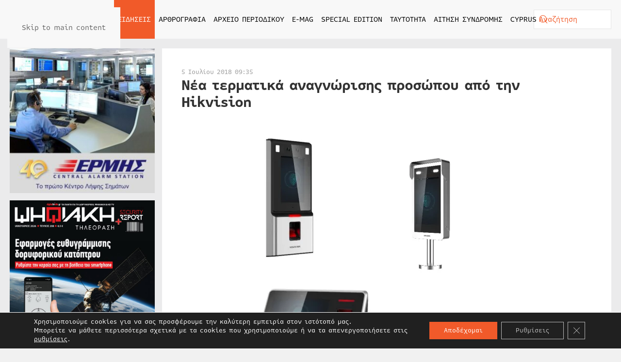

--- FILE ---
content_type: image/svg+xml
request_url: https://securityreport.gr/wp-content/uploads/2022/05/logo-dual-design.svg
body_size: 7307
content:
<?xml version="1.0" encoding="utf-8"?>
<!-- Generator: Adobe Illustrator 23.0.3, SVG Export Plug-In . SVG Version: 6.00 Build 0)  -->
<svg version="1.1" id="Layer_1" xmlns="http://www.w3.org/2000/svg" xmlns:xlink="http://www.w3.org/1999/xlink" x="0px" y="0px"
	 viewBox="0 0 350 100" style="enable-background:new 0 0 350 100;" xml:space="preserve">
<style type="text/css">
	.st0{fill:none;}
	.st1{fill:#FFFFFF;}
</style>
<rect id="Rectangle_42" class="st0" width="350" height="100"/>
<g id="Group_66">
	<g id="Group_64">
		<path id="Path_110" class="st1" d="M23,35.6l-7.1,4.1v41.2l17.8,10.3l7.1-4.1L23,76.8L23,35.6z"/>
		<path id="Path_111" class="st1" d="M23,15l-7.1,4.1l17.8,10.3l-7.1,4.1v41.2L44.4,85l7.2-4.2L33.7,70.6V29.4l17.8,10.3v41.2
			l7.1-4.1V35.6L23,15z"/>
		<path id="Path_112" class="st1" d="M69.4,29.4L33.7,8.8l-7.1,4.1l35.7,20.6v41.2l7.1-4.1L69.4,29.4L69.4,29.4z"/>
	</g>
	<g id="Group_65">
		<path id="Path_113" class="st1" d="M106.8,67.3c-0.8,1.3-1.9,2.4-3.3,3c-1.4,0.6-3,1-4.6,0.9c-1.8,0-3.5-0.3-5.1-1.1
			c-1.4-0.7-2.7-1.8-3.6-3.1c-1-1.3-1.7-2.8-2.2-4.4c-0.5-1.7-0.7-3.5-0.7-5.2c0-1.7,0.2-3.4,0.7-5.1c0.4-1.6,1.2-3,2.2-4.3
			c2-2.7,5.2-4.2,8.6-4.1c1.5,0,3,0.3,4.4,1c1.4,0.6,2.5,1.6,3.3,2.9h0.1V34.7h7.1v35.9h-6.8v-3.3H106.8z M106.5,54.4
			c-0.2-0.9-0.5-1.8-1-2.6c-0.5-0.7-1.1-1.4-1.9-1.8c-0.9-0.5-1.9-0.7-2.9-0.7c-1,0-2.1,0.2-3,0.7c-0.8,0.5-1.5,1.1-1.9,1.9
			c-0.5,0.8-0.9,1.7-1.1,2.6c-0.2,1-0.3,2.1-0.3,3.1c0,1,0.1,2,0.4,3c0.2,1,0.6,1.9,1.1,2.7c0.5,0.8,1.2,1.4,2,1.9
			c0.9,0.5,1.8,0.8,2.8,0.7c1,0,2-0.2,2.9-0.7c0.8-0.5,1.4-1.1,1.9-1.9c0.5-0.8,0.8-1.7,1-2.7c0.2-1,0.3-2.1,0.3-3.1
			C106.8,56.5,106.7,55.5,106.5,54.4L106.5,54.4z"/>
		<path id="Path_114" class="st1" d="M134.2,70.6V67H134c-0.8,1.4-2,2.6-3.5,3.3c-1.4,0.7-2.9,1-4.4,1c-1.6,0.1-3.2-0.2-4.7-0.8
			c-1.1-0.4-2.1-1.2-2.9-2.1c-0.7-1-1.2-2.1-1.5-3.4c-0.3-1.4-0.4-2.9-0.4-4.4v-16h7.1v14.7c-0.1,1.7,0.2,3.3,1,4.8
			c0.8,1.1,2.2,1.7,3.6,1.6c1.6,0.1,3.2-0.5,4.2-1.7c0.9-1.2,1.3-3.1,1.3-5.7V44.6h7.1v26L134.2,70.6z"/>
		<path id="Path_115" class="st1" d="M143.6,52.6c0-1.5,0.5-2.9,1.3-4.2c0.7-1.1,1.7-2,2.8-2.7c1.2-0.7,2.5-1.2,3.8-1.4
			c1.4-0.3,2.9-0.4,4.3-0.4c1.3,0,2.7,0.1,4,0.3c1.3,0.2,2.5,0.5,3.7,1.1c1.1,0.5,2,1.3,2.7,2.2c0.8,1.1,1.1,2.4,1.1,3.8v13.5
			c0,1.1,0.1,2.2,0.2,3.4c0.1,0.8,0.3,1.7,0.7,2.4h-7.2c-0.1-0.4-0.2-0.8-0.3-1.2c-0.1-0.4-0.1-0.9-0.2-1.3c-1.1,1.2-2.5,2-4,2.5
			c-1.5,0.5-3.1,0.7-4.7,0.7c-1.2,0-2.3-0.1-3.5-0.5c-1-0.3-2-0.8-2.8-1.4c-0.8-0.6-1.5-1.5-1.9-2.4c-0.5-1.1-0.7-2.3-0.7-3.5
			c0-1.3,0.2-2.5,0.8-3.6c0.5-0.9,1.2-1.7,2-2.3c0.9-0.6,1.8-1,2.8-1.3c1.1-0.3,2.1-0.5,3.2-0.7c1.1-0.2,2.1-0.3,3.2-0.4
			c0.9-0.1,1.9-0.2,2.8-0.5c0.7-0.1,1.3-0.4,1.9-0.9c0.5-0.4,0.7-1,0.7-1.7c0-0.6-0.1-1.3-0.4-1.8c-0.2-0.4-0.6-0.8-1-1.1
			c-0.4-0.3-0.9-0.4-1.5-0.5c-0.6-0.1-1.2-0.1-1.8-0.1c-1.2-0.1-2.3,0.2-3.3,0.9c-0.9,0.8-1.4,1.9-1.4,3L143.6,52.6z M160,57.9
			c-0.3,0.3-0.7,0.5-1.1,0.6c-0.5,0.2-1,0.3-1.5,0.4c-0.5,0.1-1.1,0.2-1.6,0.3c-0.6,0.1-1.1,0.1-1.7,0.3c-0.5,0.1-1.1,0.2-1.6,0.4
			c-0.5,0.2-0.9,0.4-1.4,0.7c-0.4,0.3-0.7,0.7-0.9,1.1c-0.3,0.5-0.4,1.1-0.4,1.7c0,0.6,0.1,1.1,0.4,1.6c0.2,0.4,0.6,0.8,1,1
			c0.4,0.3,0.9,0.4,1.4,0.5c0.5,0.1,1.1,0.2,1.7,0.2c1.1,0.1,2.3-0.2,3.3-0.7c0.7-0.4,1.3-1,1.7-1.7c0.4-0.6,0.6-1.3,0.7-2
			c0.1-0.5,0.1-1.1,0.1-1.6L160,57.9z"/>
		<path id="Path_116" class="st1" d="M177.5,34.7v35.9h-7.1V34.7H177.5z"/>
		<path id="Path_117" class="st1" d="M188.8,62.9v7.7h-7.9v-7.7H188.8z"/>
		<path id="Path_118" class="st1" d="M210.5,67.3c-0.8,1.3-1.9,2.4-3.3,3c-1.4,0.6-3,1-4.6,0.9c-1.8,0-3.5-0.3-5.1-1.1
			c-1.4-0.7-2.7-1.8-3.6-3.1c-1-1.3-1.7-2.8-2.2-4.4c-0.5-1.7-0.7-3.5-0.7-5.2c0-1.7,0.2-3.4,0.7-5.1c0.4-1.6,1.2-3,2.2-4.3
			c2-2.7,5.2-4.2,8.6-4.1c1.5,0,3,0.3,4.4,1c1.4,0.6,2.5,1.6,3.3,2.9h0.1V34.7h7.1v35.9h-6.8v-3.3H210.5z M210.2,54.4
			c-0.2-0.9-0.5-1.8-1-2.6c-0.5-0.7-1.1-1.4-1.9-1.8c-0.9-0.5-1.9-0.7-2.9-0.7c-1,0-2.1,0.2-3,0.7c-0.8,0.5-1.5,1.1-1.9,1.9
			c-0.5,0.8-0.9,1.7-1.1,2.6c-0.2,1-0.3,2.1-0.3,3.1c0,1,0.1,2,0.4,3c0.2,1,0.6,1.9,1.1,2.7c0.5,0.8,1.2,1.4,2,1.9
			c0.9,0.5,1.8,0.8,2.8,0.7c1,0,2-0.2,2.9-0.7c0.8-0.5,1.4-1.1,1.9-1.9c0.5-0.8,0.8-1.7,1-2.7c0.2-1,0.3-2.1,0.3-3.1
			C210.5,56.5,210.4,55.5,210.2,54.4L210.2,54.4z"/>
		<path id="Path_119" class="st1" d="M227.9,64.4c2.4,1.9,5.7,2.1,8.3,0.5c0.9-0.5,1.6-1.3,1.9-2.3h6.3c-0.7,2.7-2.3,5.1-4.6,6.7
			c-2.3,1.4-4.9,2.1-7.5,2c-1.9,0-3.8-0.3-5.5-1c-1.6-0.6-3-1.6-4.2-2.8c-1.2-1.2-2.1-2.7-2.6-4.3c-0.6-1.8-1-3.6-0.9-5.5
			c0-1.9,0.3-3.7,1-5.4c1.2-3.3,3.7-5.9,6.9-7.2c1.7-0.7,3.5-1.1,5.4-1.1c2,0,4,0.4,5.8,1.3c1.6,0.8,3,2,4,3.4
			c1.1,1.5,1.8,3.2,2.3,4.9c0.5,1.9,0.6,3.8,0.5,5.8h-18.7C226.3,61.7,226.9,63.3,227.9,64.4z M236,50.7c-1-1-2.5-1.5-3.9-1.4
			c-1,0-2,0.2-2.8,0.6c-0.7,0.3-1.3,0.8-1.8,1.4c-0.4,0.5-0.8,1.1-1,1.8c-0.2,0.6-0.3,1.1-0.3,1.7h11.6
			C237.6,53.3,237,51.9,236,50.7z"/>
		<path id="Path_120" class="st1" d="M252.6,64.1c0.3,0.5,0.7,1,1.2,1.4c0.5,0.4,1.1,0.6,1.7,0.8c0.7,0.2,1.3,0.3,2,0.3
			c0.5,0,1.1-0.1,1.6-0.2c0.5-0.1,1-0.3,1.5-0.6c0.4-0.2,0.8-0.6,1.1-1c0.3-0.5,0.5-1,0.5-1.6c0-1.1-0.7-1.9-2.1-2.4
			c-1.9-0.7-3.9-1.2-6-1.6c-1-0.2-2.1-0.5-3-0.8c-0.9-0.3-1.8-0.7-2.6-1.3c-0.8-0.5-1.4-1.2-1.9-2c-0.5-0.9-0.7-1.9-0.7-2.9
			c-0.1-1.4,0.3-2.9,1-4.1c0.6-1.1,1.5-1.9,2.6-2.5c1.1-0.6,2.3-1.1,3.6-1.3c1.4-0.3,2.7-0.4,4.1-0.4c1.4,0,2.8,0.1,4.1,0.4
			c1.3,0.2,2.5,0.7,3.5,1.4c1,0.6,1.9,1.5,2.6,2.5c0.7,1.2,1.2,2.6,1.2,4h-6.8c0-1.1-0.6-2.2-1.6-2.8c-1-0.5-2.2-0.8-3.3-0.7
			c-0.4,0-0.9,0-1.3,0.1c-0.4,0-0.9,0.2-1.3,0.3c-0.4,0.2-0.7,0.4-1,0.7c-0.3,0.4-0.4,0.8-0.4,1.3c0,0.6,0.2,1.2,0.7,1.6
			c0.5,0.4,1.2,0.8,1.8,1c0.8,0.3,1.7,0.5,2.6,0.7c1,0.2,2,0.4,3,0.7c1,0.2,2,0.5,3,0.9c0.9,0.3,1.8,0.8,2.6,1.3
			c0.8,0.5,1.4,1.2,1.9,2.1c0.5,0.9,0.7,2,0.7,3c0.1,2.9-1.3,5.6-3.7,7.1c-1.2,0.7-2.4,1.2-3.8,1.5c-1.4,0.3-2.9,0.4-4.3,0.4
			c-1.5,0-3-0.1-4.4-0.5c-1.4-0.3-2.7-0.8-3.8-1.5c-1.1-0.7-2.1-1.7-2.8-2.8c-0.8-1.3-1.2-2.8-1.2-4.3h6.8
			C252.1,62.8,252.3,63.5,252.6,64.1z"/>
		<path id="Path_121" class="st1" d="M271.3,40.6v-5.9h7.1v5.9H271.3z M278.4,44.6v26h-7.1v-26H278.4z"/>
		<path id="Path_122" class="st1" d="M306.1,72.5c-0.3,1.4-0.9,2.7-1.8,3.7c-1.1,1.3-2.5,2.3-4.1,2.9c-2.3,0.9-4.7,1.3-7.1,1.2
			c-1.3,0-2.6-0.2-3.9-0.5c-1.3-0.3-2.5-0.8-3.6-1.5c-1.1-0.7-2-1.5-2.7-2.6c-0.7-1.1-1.2-2.4-1.2-3.8h7.1c0.2,1.2,0.9,2.2,2,2.8
			c1,0.5,2.2,0.8,3.4,0.8c1.7,0.1,3.3-0.5,4.4-1.8c1-1.3,1.4-2.9,1.3-4.6v-3.4h-0.1c-0.7,1.3-1.9,2.4-3.3,3c-1.4,0.7-2.9,1-4.5,1
			c-1.7,0-3.4-0.3-5-1c-1.4-0.6-2.6-1.6-3.5-2.8c-0.9-1.2-1.6-2.7-2-4.2c-0.4-1.6-0.6-3.3-0.6-5.1c0-1.6,0.2-3.3,0.7-4.8
			c0.5-1.5,1.2-2.9,2.1-4.1c0.9-1.2,2.1-2.2,3.5-2.8c1.5-0.7,3.1-1.1,4.8-1.1c1.6,0,3.1,0.3,4.5,1c1.4,0.7,2.5,1.8,3.2,3.2h0.1v-3.5
			h6.8v24.3C306.5,70.1,306.3,71.3,306.1,72.5z M296.3,63.9c0.8-0.4,1.4-0.9,1.9-1.6c0.5-0.7,0.9-1.5,1.1-2.3
			c0.3-0.9,0.4-1.8,0.4-2.7c0-1-0.1-2-0.3-3c-0.2-0.9-0.5-1.8-1-2.5c-0.5-0.7-1.1-1.3-1.9-1.8c-0.9-0.5-1.9-0.7-2.9-0.7
			c-0.9,0-1.8,0.2-2.6,0.6c-0.7,0.4-1.3,1-1.8,1.6c-0.5,0.7-0.9,1.5-1.1,2.4c-0.2,0.9-0.3,1.8-0.3,2.8c0,0.9,0.1,1.9,0.3,2.8
			c0.2,0.9,0.5,1.7,1,2.5c0.4,0.7,1.1,1.4,1.8,1.8c0.8,0.5,1.8,0.7,2.8,0.7C294.6,64.5,295.5,64.3,296.3,63.9L296.3,63.9z"/>
		<path id="Path_123" class="st1" d="M316.5,44.6v3.6h0.2c0.8-1.4,2-2.6,3.5-3.3c1.4-0.7,2.9-1,4.4-1c1.6-0.1,3.2,0.2,4.7,0.8
			c1.1,0.5,2.1,1.2,2.9,2.2c0.7,1,1.2,2.1,1.5,3.4c0.3,1.4,0.4,2.9,0.4,4.4v16H327V55.9c0.1-1.7-0.2-3.3-1-4.8
			c-0.8-1.1-2.2-1.7-3.6-1.6c-1.6-0.1-3.2,0.5-4.2,1.7c-0.9,1.2-1.3,3.1-1.3,5.7v13.6h-7.1v-26L316.5,44.6z"/>
	</g>
</g>
</svg>


--- FILE ---
content_type: image/svg+xml
request_url: https://securityreport.gr/wp-content/uploads/2022/05/logo.svg
body_size: 8565
content:
<?xml version="1.0" encoding="utf-8"?>
<!-- Generator: Adobe Illustrator 24.2.1, SVG Export Plug-In . SVG Version: 6.00 Build 0)  -->
<svg version="1.1" id="Layer_1" xmlns="http://www.w3.org/2000/svg" xmlns:xlink="http://www.w3.org/1999/xlink" x="0px" y="0px"
	 viewBox="0 0 430 100" style="enable-background:new 0 0 430 100;" xml:space="preserve">
<style type="text/css">
	.st0{display:none;}
	.st1{display:inline;}
	.st2{fill:#F1592A;}
	.st3{fill:#808080;}
</style>
<g id="Layer_3" class="st0">
	<rect id="Rectangle_1_1_" x="55" y="-50" class="st1" width="350" height="200"/>
</g>
<path class="st2" d="M410.5,50.7c-3.3,0-6.6,2-6.6,7.1v20.1h-6.7V44.4h6.7V48h0.2c2.2-2.6,5.1-3.9,8.8-3.9c2.4,0,4.5,0.7,6.4,2.1
	l-4.3,6.1C413.4,51,412.3,50.7,410.5,50.7"/>
<path d="M365.3,73.6c0,2.5-2.1,4.6-4.6,4.6s-4.6-2.1-4.6-4.6s2.1-4.6,4.6-4.6C363.3,69,365.3,71.1,365.3,73.6"/>
<path class="st3" d="M157.1,11.1c5.2,0,9.9,2.1,13.3,5.5l2-2c-3.9-3.9-9.3-6.3-15.3-6.3s-11.4,2.4-15.3,6.3l2,2
	C147.2,13.2,151.9,11.1,157.1,11.1"/>
<path class="st3" d="M157.1,18.2c3.6,0,6.9,1.5,9.3,3.8l2-2c-2.9-2.9-6.9-4.7-11.3-4.7c-4.4,0-8.4,1.8-11.3,4.7l2,2
	C150.2,19.7,153.5,18.2,157.1,18.2"/>
<path class="st3" d="M157.1,25.3c2.1,0,3.9,0.8,5.3,2.2l2-2c-1.9-1.9-4.4-3-7.3-3c-2.8,0-5.4,1.1-7.3,3l2,2
	C153.2,26.1,155,25.3,157.1,25.3"/>
<path class="st2" d="M160.3,32.2c-0.8-0.8-2-1.3-3.2-1.3c-1.3,0-2.4,0.5-3.2,1.3s-1.3,2-1.3,3.2c0,2.5,2.1,4.6,4.6,4.6
	s4.6-2.1,4.6-4.6C161.7,34.2,161.2,33.1,160.3,32.2"/>
<path class="st2" d="M38.4,67.1c0,1.9-0.4,3.5-1.1,4.9c-0.7,1.4-1.8,2.6-3.1,3.5s-2.9,1.6-4.6,2.1c-1.8,0.5-3.7,0.7-5.7,0.7
	c-1.4,0-2.7-0.1-3.9-0.2c-1.3-0.1-2.5-0.3-3.7-0.7c-1.2-0.3-2.4-0.8-3.5-1.5c-1.1-0.6-2.3-1.5-3.4-2.6l5.6-5.6
	c1.4,1.4,2.9,2.3,4.6,2.7c1.7,0.4,3.2,0.6,4.5,0.6c0.7,0,1.5-0.1,2.2-0.2s1.4-0.3,1.9-0.6c0.6-0.3,1-0.7,1.4-1.1s0.5-1,0.5-1.7
	c0-0.9-0.3-1.6-0.8-2.2s-1.5-0.9-2.8-1l-5.4-0.5c-3.1-0.3-5.6-1.2-7.3-2.7s-2.7-3.8-2.7-6.9c0-1.8,0.4-3.3,1.1-4.7
	c0.7-1.4,1.7-2.5,2.9-3.4s2.6-1.6,4.2-2.1c1.6-0.5,3.3-0.7,5-0.7c2.7,0,5.1,0.3,7.3,0.9c2.2,0.6,4.1,1.6,5.8,3.2l-5.3,5.3
	c-1-0.9-2.2-1.5-3.6-1.8s-2.8-0.5-4.3-0.5c-1.7,0-2.9,0.3-3.7,1c-0.8,0.7-1.2,1.4-1.2,2.3c0,0.3,0,0.6,0.1,1
	c0.1,0.3,0.3,0.6,0.5,0.9c0.3,0.3,0.6,0.5,1.1,0.7s1.1,0.4,1.8,0.4l5.4,0.5c3.4,0.4,6,1.4,7.7,3.1C37.6,61.9,38.4,64.2,38.4,67.1z"
	/>
<path class="st2" d="M46.7,63.4c0,2.2,0.6,4.1,1.9,5.5c1.3,1.4,3.1,2.1,5.6,2.1c1.9,0,3.4-0.3,4.5-0.8s2.2-1.3,3.3-2.4l5.2,5.1
	c-0.9,0.9-1.8,1.6-2.6,2.3c-0.9,0.7-1.8,1.2-2.9,1.7c-1,0.5-2.2,0.8-3.4,1.1c-1.2,0.2-2.6,0.4-4.1,0.4c-2,0-4-0.3-5.9-0.8
	s-3.6-1.5-5.1-2.8s-2.7-3.1-3.5-5.4c-0.9-2.3-1.3-5.1-1.3-8.6c0-2.8,0.4-5.3,1.1-7.5c0.7-2.2,1.7-4,3.1-5.5c1.3-1.5,2.9-2.6,4.7-3.4
	c1.8-0.8,3.8-1.2,6.1-1.2c2.4,0,4.5,0.4,6.3,1.2c1.9,0.8,3.4,2,4.7,3.4c1.3,1.4,2.2,3.2,2.9,5.2c0.7,2,1,4.2,1,6.5v3.8H46.7V63.4z
	 M59.5,55.6c-0.1-0.5-0.3-1.1-0.6-1.7c-0.5-1-1.2-1.9-2.1-2.5c-0.9-0.7-2.1-1-3.6-1c-1.4,0-2.6,0.3-3.6,1c-0.9,0.7-1.7,1.5-2.1,2.5
	c-0.3,0.6-0.4,1.2-0.6,1.7c-0.1,0.5-0.2,1.2-0.2,1.9h13C59.7,56.8,59.6,56.1,59.5,55.6z"/>
<path class="st2" d="M90.3,77.1c-1.8,0.8-3.9,1.2-6.3,1.2c-1.7,0-3.5-0.3-5.3-0.8s-3.5-1.5-4.9-2.8c-1.5-1.3-2.7-3.1-3.6-5.4
	c-1-2.3-1.4-5.1-1.4-8.6s0.5-6.3,1.4-8.6c1-2.3,2.2-4,3.6-5.4c1.5-1.3,3.1-2.2,4.9-2.8c1.8-0.5,3.6-0.8,5.3-0.8
	c2.4,0,4.5,0.4,6.3,1.1c1.8,0.7,3.5,1.9,5,3.5l-5.8,5.8c-0.9-1-1.7-1.7-2.6-2.1c-0.8-0.4-1.8-0.6-3-0.6c-2,0-3.6,0.7-4.9,2.2
	c-0.7,0.8-1.1,1.8-1.4,3s-0.5,2.7-0.5,4.5c0,3.5,0.6,6,1.9,7.6c1.2,1.5,2.8,2.2,4.9,2.2c1.1,0,2.1-0.2,3-0.6
	c0.8-0.4,1.7-1.1,2.6-2.1l5.8,5.7C93.8,75.1,92.2,76.3,90.3,77.1z"/>
<path class="st2" d="M116.1,77.8v-3.2c-1.1,1.2-2.5,2.1-3.9,2.7c-1.5,0.6-3,0.9-4.6,0.9c-1.7,0-3.2-0.3-4.6-0.8s-2.5-1.3-3.5-2.2
	c-1.4-1.4-2.3-2.9-2.8-4.5S96,67.4,96,65.5V43.6h8.5v20.7c0,1.2,0.2,2.2,0.5,3s0.8,1.4,1.3,1.9s1.2,0.8,1.8,1.1
	c0.7,0.2,1.3,0.3,2,0.3s1.3-0.1,2-0.3c0.7-0.2,1.3-0.6,1.8-1.1s1-1.1,1.3-1.9c0.4-0.8,0.5-1.8,0.5-3V43.6h8.5v34.2H116.1z"/>
<path class="st2" d="M147.1,52.9c-0.7-0.7-1.3-1.2-2-1.5c-0.7-0.4-1.5-0.5-2.6-0.5c-0.7,0-1.3,0.1-2,0.4c-0.7,0.2-1.2,0.6-1.8,1.1
	c-0.5,0.5-1,1.2-1.3,2s-0.5,1.7-0.5,2.8v20.6h-8.5V43.6h8.3v3.3c0.8-1,2-1.9,3.5-2.6c1.5-0.7,3.2-1.1,5.1-1.1c1.7,0,3.1,0.2,4.4,0.7
	c1.3,0.5,2.5,1.3,3.7,2.5L147.1,52.9z"/>
<path class="st2" d="M152.8,77.8V43.6h8.5v34.2H152.8z"/>
<path class="st2" d="M176,77.8c-1.8,0-3.3-0.3-4.5-0.9s-2.3-1.3-3.1-2.2c-0.8-0.9-1.4-2-1.8-3.1c-0.4-1.2-0.6-2.4-0.6-3.6V51h-3.6
	v-6.5h3.6v-10h8.5v10.1h6v6.5h-6v16.4c0,2.1,1,3.1,3,3.1h3.1v7.2C180.6,77.8,176,77.8,176,77.8z"/>
<path class="st2" d="M195.6,83.4c-0.7,2-1.6,3.4-2.6,4.4s-2.1,1.7-3.4,2.1c-1.2,0.4-2.6,0.6-4,0.6h-3.4v-7.7h2
	c1.2,0,2.1-0.2,2.7-0.6c0.6-0.4,1.1-1.2,1.5-2.5l1.4-4.2l-11.7-31.8h9l7.1,21.2l6.8-21.2h9L195.6,83.4z"/>
<path d="M228.6,52.3c-0.7-0.7-1.5-1.3-2.2-1.7s-1.7-0.6-2.8-0.6c-1.8,0-3.4,0.7-4.7,2s-1.9,3.2-1.9,5.5v20.2h-6.7V44.5h6.6v3.6
	c0.9-1.2,2.1-2.1,3.7-2.9c1.6-0.7,3.3-1.1,5.2-1.1c1.6,0,3.1,0.2,4.3,0.7c1.3,0.5,2.5,1.3,3.6,2.4L228.6,52.3z"/>
<path d="M235.5,63.1c0,2.9,0.7,5.2,2.2,6.8c1.4,1.7,3.5,2.5,6.3,2.5c1.9,0,3.4-0.3,4.6-0.8c1.2-0.5,2.3-1.4,3.5-2.6l4.3,4
	c-0.9,0.9-1.7,1.6-2.6,2.3c-0.9,0.6-1.8,1.2-2.8,1.6s-2.1,0.8-3.2,1c-1.2,0.2-2.5,0.3-3.9,0.3c-2.1,0-4.1-0.3-5.9-0.9
	c-1.8-0.6-3.4-1.6-4.8-2.9c-1.4-1.3-2.4-3.1-3.2-5.3c-0.8-2.2-1.2-4.9-1.2-8c0-5.4,1.3-9.6,3.9-12.6c2.6-3,6-4.4,10.3-4.4
	c2.2,0,4.2,0.4,6,1.2s3.2,1.9,4.4,3.3c1.2,1.4,2.1,3.1,2.8,5.1c0.6,2,1,4.1,1,6.5v3L235.5,63.1L235.5,63.1z M250.3,56
	c-0.1-0.6-0.3-1.3-0.7-2.1c-0.5-1.3-1.4-2.3-2.5-3.1s-2.5-1.2-4.1-1.2s-2.9,0.4-4.1,1.2c-1.2,0.8-2,1.8-2.5,3.1
	c-0.4,0.7-0.6,1.4-0.7,2.1c-0.1,0.6-0.2,1.5-0.2,2.5h15C250.5,57.4,250.4,56.6,250.3,56z"/>
<path d="M286.6,61.1c0,1.3,0,2.6-0.1,3.9s-0.2,2.6-0.5,3.8c-0.3,1.2-0.6,2.4-1.2,3.5c-0.5,1.1-1.2,2.1-2,2.9
	c-0.9,0.9-2.1,1.6-3.5,2.2c-1.4,0.5-2.9,0.8-4.6,0.8c-1.8,0-3.4-0.3-4.8-0.8s-2.7-1.5-3.9-3v16.9h-6.7V44.5h6.6V48
	c1.3-1.5,2.6-2.6,4-3.1s3-0.8,4.8-0.8c1.7,0,3.2,0.3,4.6,0.8s2.6,1.2,3.5,2.2c0.8,0.8,1.5,1.8,2,2.9c0.5,1.1,0.9,2.3,1.2,3.5
	c0.3,1.2,0.4,2.5,0.5,3.8C286.6,58.6,286.6,59.9,286.6,61.1z M279.9,61.1c0-1.5-0.1-2.9-0.2-4.2c-0.2-1.3-0.5-2.5-1-3.5
	s-1.2-1.8-2.1-2.4c-0.9-0.6-2.1-0.9-3.6-0.9s-2.8,0.3-3.6,0.9c-0.9,0.6-1.6,1.4-2.1,2.4s-0.8,2.2-1,3.5s-0.2,2.8-0.2,4.2
	s0.1,2.9,0.2,4.2c0.2,1.3,0.5,2.5,1,3.5s1.2,1.8,2.1,2.4s2.1,0.9,3.6,0.9s2.7-0.3,3.6-0.9s1.6-1.4,2.1-2.4s0.8-2.2,1-3.5
	C279.9,64,279.9,62.6,279.9,61.1z"/>
<path d="M315.4,61.1c0,2.8-0.3,5.3-0.8,7.5c-0.5,2.1-1.6,4-3.2,5.7c-1.1,1.1-2.5,2.1-4.1,2.8c-1.6,0.7-3.6,1.1-5.9,1.1
	s-4.2-0.4-5.8-1.1c-1.6-0.7-3-1.7-4.1-2.8c-1.6-1.7-2.6-3.6-3.2-5.7c-0.5-2.1-0.8-4.6-0.8-7.5c0-2.8,0.3-5.3,0.8-7.4
	c0.5-2.1,1.6-4,3.2-5.7c1.1-1.1,2.5-2.1,4.1-2.8s3.6-1.1,5.8-1.1s4.2,0.4,5.9,1.1c1.6,0.7,3,1.7,4.1,2.8c1.6,1.7,2.6,3.6,3.2,5.7
	C315.1,55.9,315.4,58.3,315.4,61.1z M308.7,61.1c0-1.8-0.1-3.6-0.4-5.2c-0.3-1.6-0.9-2.9-1.9-3.9c-1.3-1.3-2.9-1.9-4.9-1.9
	s-3.6,0.6-4.9,1.9c-1,1-1.6,2.3-1.9,3.9c-0.3,1.6-0.4,3.4-0.4,5.2s0.1,3.6,0.4,5.2s0.9,2.9,1.9,3.9c1.3,1.3,2.9,2,4.9,2
	s3.6-0.7,4.9-2c1-1,1.6-2.3,1.9-3.9C308.5,64.7,308.7,63,308.7,61.1z"/>
<path d="M336.2,52.3c-0.7-0.7-1.5-1.3-2.2-1.7s-1.7-0.6-2.8-0.6c-1.8,0-3.4,0.7-4.7,2c-1.3,1.3-1.9,3.2-1.9,5.5v20.2h-6.7V44.5h6.6
	v3.6c0.9-1.2,2.1-2.1,3.7-2.9c1.6-0.7,3.3-1.1,5.2-1.1c1.6,0,3.1,0.2,4.3,0.7c1.3,0.5,2.5,1.3,3.6,2.4L336.2,52.3z"/>
<path d="M350.1,77.8c-1.6,0-2.9-0.3-4.1-0.8c-1.1-0.5-2.1-1.2-2.8-2.1c-0.7-0.9-1.3-1.8-1.7-3c-0.4-1.1-0.6-2.3-0.6-3.5V50.2h-3.8
	v-5.1h3.8V35h6.7v10.1h6.4v5.1h-6.4v18c0,1.2,0.3,2.2,0.9,2.9c0.6,0.7,1.5,1,2.8,1h2.8v5.7C354.1,77.8,350.1,77.8,350.1,77.8z"/>
<path class="st2" d="M392.2,83.3c-0.7,1.7-1.6,3.2-2.8,4.4c-1.2,1.2-2.7,2.2-4.5,2.9c-1.8,0.7-3.7,1.1-6,1.1c-2.5,0-4.7-0.3-6.5-1
	s-3.5-1.8-5.3-3.4l4.3-4.3c1.1,1,2.1,1.8,3.2,2.2c1.1,0.5,2.4,0.7,4.1,0.7c1.4,0,2.6-0.2,3.6-0.7s1.8-1.1,2.4-1.9s1.1-1.7,1.4-2.7
	s0.4-2.1,0.4-3.2v-4.3c-1.2,1.4-2.5,2.4-3.9,3c-1.4,0.5-3,0.8-4.7,0.8s-3.2-0.3-4.5-0.8c-1.4-0.5-2.5-1.2-3.4-2.2
	c-1.6-1.6-2.7-3.6-3.1-5.8c-0.4-2.3-0.7-4.8-0.7-7.7c0-2.8,0.2-5.4,0.7-7.7c0.4-2.3,1.5-4.2,3.1-5.9c1.9-1.9,4.6-2.9,8-2.9
	c1.8,0,3.4,0.3,4.8,0.8s2.7,1.6,4,3.1v-3.5h6.5v33.1C393.2,79.7,392.9,81.6,392.2,83.3z M386.5,60.6c0-1.3-0.1-2.6-0.2-3.9
	c-0.1-1.3-0.4-2.4-0.9-3.4s-1.2-1.8-2.1-2.4c-0.9-0.6-2.1-0.9-3.6-0.9s-2.8,0.3-3.6,0.9c-0.9,0.6-1.6,1.4-2,2.4s-0.8,2.1-0.9,3.4
	c-0.2,1.3-0.2,2.5-0.2,3.9c0,1.3,0.1,2.6,0.2,3.9c0.2,1.3,0.5,2.4,0.9,3.4s1.1,1.8,2,2.4s2.1,0.9,3.6,0.9s2.7-0.3,3.6-0.9
	s1.6-1.4,2.1-2.4s0.8-2.1,0.9-3.4C386.4,63.2,386.5,61.9,386.5,60.6z"/>
<path class="st2" d="M415.6,52.3c-0.7-0.7-1.5-1.3-2.2-1.7s-1.7-0.6-2.8-0.6c-1.8,0-3.4,0.7-4.7,2c-1.3,1.3-1.9,3.2-1.9,5.5v20.2
	h-6.7V44.5h6.6v3.6c0.9-1.2,2.1-2.1,3.7-2.9c1.6-0.7,3.3-1.1,5.2-1.1c1.6,0,3.1,0.2,4.3,0.7c1.3,0.5,2.5,1.3,3.6,2.4L415.6,52.3z"/>
</svg>
